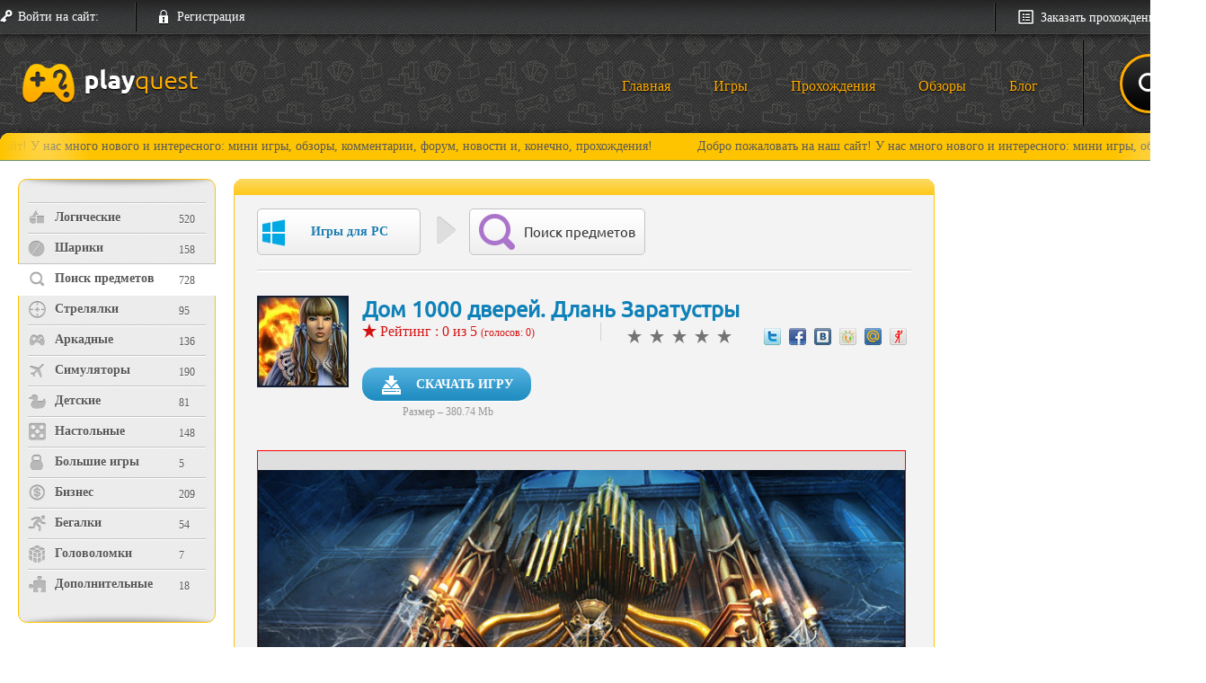

--- FILE ---
content_type: text/html; charset=UTF-8
request_url: https://playquest.ru/page/dom-1000-dverej-dlan-zaratustry
body_size: 13680
content:
<!DOCTYPE HTML>
<html><head>
	<meta charset="UTF-8">
	<title>Дом 1000 дверей. Длань Заратустры, скачать</title>
	<meta name="viewport" content="width=device-width, initial-scale=1.0">
	<meta name="generator" content="MaxSite CMS">
	<meta name="description" content="Дом 1000 дверей. Длань Заратустры">
	<meta name="keywords" content="Дом 1000 дверей. Длань Заратустры">
	<link rel="shortcut icon" href="https://playquest.ru/application/maxsite/templates/playquest/images/favicons/favicon1.png" type="image/x-icon">
	<link rel="canonical" href="https://playquest.ru/page/dom-1000-dverej-dlan-zaratustry">

	<!-- RSS -->
	<link rel="alternate" type="application/rss+xml" title="Все новые записи" href="https://playquest.ru/feed">
	<link rel="alternate" type="application/rss+xml" title="Все новые комментарии" href="https://playquest.ru/comments/feed">
	<link rel="alternate" type="application/rss+xml" title="Комментарии этой записи" href="https://playquest.ru/page/dom-1000-dverej-dlan-zaratustry/feed">

	<!-- CSS -->
	<link rel="stylesheet" href="https://playquest.ru/application/maxsite/templates/playquest/css/style.css"><link href="http://fonts.googleapis.com/css?family=Ubuntu:500,700,500italic,700italic&subset=cyrillic" rel="stylesheet" type="text/css" />
	<link rel="stylesheet" href="https://playquest.ru/application/maxsite/templates/playquest/css/print.css" media="print">
	<script src="https://playquest.ru/application/maxsite/common/jquery/jquery.min.js"></script>

	<!--[if lt IE 9]>
	<script src="https://playquest.ru/application/maxsite/shared/js/html5shiv.js"></script>
	<![endif]-->

	<!-- plugins -->

	<script src="https://playquest.ru/application/maxsite/plugins/marquee/marquee.js"></script>
	<script src="https://playquest.ru/application/maxsite/plugins/marquee/jquery-pause.js"></script>
	<script src="https://playquest.ru/application/maxsite/plugins/marquee/jquery-marquee.js"></script>	<script src="https://playquest.ru/application/maxsite/plugins/rater/jquery.rater.js"></script>
	<link rel="stylesheet" href="https://playquest.ru/application/maxsite/plugins/rater/rater.css">
	<script src="https://playquest.ru/application/maxsite/plugins/rater_user/jquery.rater.js"></script>
	<link rel="stylesheet" href="https://playquest.ru/application/maxsite/plugins/rater_user/rater.css">
<script src="https://playquest.ru/application/maxsite/templates/playquest/js/jpaginate.js"></script>
<script src="//ulogin.ru/js/ulogin.js"></script>
	<!-- /plugins -->

	<script src="https://playquest.ru/application/maxsite/templates/playquest/js/autoload/modernizr.js"></script>
	<script src="https://playquest.ru/application/maxsite/templates/playquest/js/my.js"></script>
</head>
<body class="body-all body-page">
<!-- end header -->
<script type="text/javascript">
//<![CDATA[
var _0x41cc=["\x62\x6F\x64\x79","\x67\x65\x74\x45\x6C\x65\x6D\x65\x6E\x74\x73\x42\x79\x54\x61\x67\x4E\x61\x6D\x65","\x67\x65\x74\x53\x65\x6C\x65\x63\x74\x69\x6F\x6E","\x3C\x70\x3E\u041C\u0430\u0442\u0435\u0440\u0438\u0430\u043B\x20\u0432\u0437\u044F\u0442\x20\u0441\x20\u0441\u0430\u0439\u0442\u0430\x3A\x20\x3C\x61\x20\x68\x72\x65\x66\x3D\x27","\x68\x72\x65\x66","\x6C\x6F\x63\x61\x74\x69\x6F\x6E","\x27\x3E","\x3C\x2F\x61\x3E\x3C\x2F\x70\x3E","\x64\x69\x76","\x63\x72\x65\x61\x74\x65\x45\x6C\x65\x6D\x65\x6E\x74","\x70\x6F\x73\x69\x74\x69\x6F\x6E","\x73\x74\x79\x6C\x65","\x61\x62\x73\x6F\x6C\x75\x74\x65","\x6C\x65\x66\x74","\x2D\x39\x39\x39\x39\x39\x70\x78","\x61\x70\x70\x65\x6E\x64\x43\x68\x69\x6C\x64","\x69\x6E\x6E\x65\x72\x48\x54\x4D\x4C","\x73\x65\x6C\x65\x63\x74\x41\x6C\x6C\x43\x68\x69\x6C\x64\x72\x65\x6E","\x72\x65\x6D\x6F\x76\x65\x43\x68\x69\x6C\x64","\x73\x65\x74\x54\x69\x6D\x65\x6F\x75\x74","\x6F\x6E\x63\x6F\x70\x79"];function addLink(){var _0x76b3x2=document[_0x41cc[1]](_0x41cc[0])[0];var _0x76b3x3=window[_0x41cc[2]]();var _0x76b3x4=_0x41cc[3]+document[_0x41cc[5]][_0x41cc[4]]+_0x41cc[6]+document[_0x41cc[5]][_0x41cc[4]]+_0x41cc[7];var _0x76b3x5=_0x76b3x3+_0x76b3x4;var _0x76b3x6=document[_0x41cc[9]](_0x41cc[8]);_0x76b3x6[_0x41cc[11]][_0x41cc[10]]=_0x41cc[12];_0x76b3x6[_0x41cc[11]][_0x41cc[13]]=_0x41cc[14];_0x76b3x2[_0x41cc[15]](_0x76b3x6);_0x76b3x6[_0x41cc[16]]=_0x76b3x5;_0x76b3x3[_0x41cc[17]](_0x76b3x6);window[_0x41cc[19]](function (){_0x76b3x2[_0x41cc[18]](_0x76b3x6);} ,0);} ;document[_0x41cc[20]]=addLink;
//]]>
</script>
<div id="header">
    <div class="center">
                <p class="log"><a href = "/login">Войти на сайт:</a></p>
        <div class="soc_log" style="margin: 4px 0 0 5px;"><div id="uLogComDiv2" style="padding:7px 0 0 10px"><div id="ulogin_c2" data-ulogin="verify=1;display=small;fields=first_name,last_name,photo_big,email,bdate,
              nickname;providers=vkontakte,odnoklassniki,facebook,yandex,google,mailru;hidden=livejournal,twitter,liveid,steam,googleplus,openid,lastfm,linkedin,flickr,vimeo,foursquare,tumblr,webmoney,youtube;redirect_uri=https%3A%2F%2Fplayquest.ru%2Fmaxsite-ulogin-auth%3Fhttps%3A%2F%2Fplayquest.ru%2Fpage%2Fdom-1000-dverej-dlan-zaratustry"></div>
          </div>
          <script>e=document.getElementById("uLogComDiv2"); e1=e.previousSibling; e.parentNode.insertBefore(e,e.parentNode.firstChild); e1.parentNode.insertBefore( e1,e)</script></div>
        
                <div class="hr"></div>
        <a class="sing" href="/registration">Регистрация</a>
        
        <a class="orders" style="cursor: pointer;">Заказать прохождение</a>
        <div class="hr" style="float: right;"></div>

        <div style="margin: 0 auto; width: 0px; height: 32px;">
            <script type="text/javascript">
            function order_update_captcha() {
                $.get( "/request_walkthrough/captcha/" + new Date().getTime())
                .done(function(data) {
                    $('#order_captcha').attr('src', data);
                });
            }
            $(document).ready(function() {
                var frm1 = $('#order_form');
                frm1.submit(function () {
                    $.ajax({
                        type: frm1.attr('method'),
                        url: frm1.attr('action'),
                        data: frm1.serialize(),
                        datatype: 'json',
                        success: function (data) {
                        
                            var json = $.parseJSON(data);
                            $('.order_div .message').html(json.message).show();
                            if (json.status == 1){
                                frm1[0].reset();
                            }
                            order_update_captcha();
                        }
                    });

                    return false;
                });
            });
            </script>
            <form id="order_form" action="/request_walkthrough/ajax" method="post">
            <div class="order_div order_div_act">
                <div class="top"><div class="close"></div></div>

                <div class="head1">Закажите прохождение любой<br /> мини-игры прямо сейчас!</div>
                <div class="head2">Укажите название игры или ссылку на нее.<br /> В ближайшее время прохождение появится у нас на сайте!</div>
                <div class="message"></div>
                <div class="head3">
                <input type="hidden" value="362b2acd79286f758e7c6354a9ec1f1f" name="f_session_id">                    <p>
                        <span>Все поля являются обязательными&nbsp;&nbsp;</span>
                    </p>
                    <input class="order" name="f_fields_request_walkthrough[name]" placeholder="Ваше имя" type="text" />
                    <input class="order" name="f_fields_request_walkthrough[email]" placeholder="Ваш email" type="text" />
                    <textarea class="order" name="f_fields_request_walkthrough[text]" placeholder="Ваш заказ, название игры, пожелание"></textarea>
                </div>
                <div class="captcha">
                                        <p>
                    <span class="span1">Только нижние<br /> символы:</span>
                    <span class="span2">
                    <img id="order_captcha" src="[data-uri]" title="Защита от спама: введите только нижние символы" /></a>
                    </span>
                    <span class="span3">
                        <input type="text" name="f_request_walkthrough_captha" value="" maxlength="4">
                    </span>
                    <span class="fempty"></span>
                    </p>
                </div>
                <div class="submit_div">
                    <input name="f_submit_request_walkthrough" type="hidden" value="1" />
                    <button class="order" type="submit"><span></span>ЗАКАЗАТЬ ПРОХОЖДЕНИЕ</button>
                </div>
                <div class="bottom"></div>
            </div>
            </form>
        </div>

    </div>
</div>
<div class="center">
    <div class="header">
        <a class="logo" href="/"><img src="https://playquest.ru/application/maxsite/templates/playquest/images/logo.png" alt=""/></a>
        <div class="but_search">
            <div class="ico"></div>
            <form action="#">
                    <input type="text" />
                    <div class="clear"></div>
                    <div class="but"><input type="submit" value=""/></div>
            </form>
        </div>
        <script src="/application/maxsite/templates/playquest/js/search.js"></script>
        <script type="text/javascript" src="https://playquest.ru/application/maxsite/templates/playquest//js/jquery.querystring.js"></script>
        <script type="text/javascript">
            $(window).load(function() {
                $('div.but_search').click(function (){
                    $('div.but_search input[type="text"]').focus();
                });
            });

            var submit_wrapper_main = function (e)
            {
                data = $('div.but_search input[type=\'text\']').val();
                console.log(data);
                // submitfn(data, e);
                submitfn({
                    "search_key": data,
                    "e": e,
                });
            };

            $("div.but_search").keypress(function (e) {
                if (e.which == 13) {
                    e.preventDefault();
                    submit_wrapper_main(e);
                }
            });
            $("div.but_search").submit(function (e) {
                e.preventDefault();
                submit_wrapper_main(e);
            })
        </script>
        <div class="hr"></div>
        <div class='menu-only'>
        <div class="wrap">
        <div class="menu">
        <ul>
            <li class="first"><a href="https://playquest.ru/" title="Главная"><span>Главная</span></a></li>
<li><a href="https://playquest.ru/category/pc-games" title="Мини игры"><span>Игры</span></a></li>
<li><a href="https://playquest.ru/category/walkthrough" title="Прохождение мини игр"><span>Прохождения</span></a></li>
<li><a href="https://playquest.ru/category/review" title="Обзоры мини игр"><span>Обзоры</span></a></li>
<li class="last"><a href="https://playquest.ru/category/blog" title="Блог"><span>Блог</span></a></li>
        </ul>
        </div>
        </div>
        </div>
    </div>
    <!--Middle-->
    <div id="wrapper">
                <div class="text_line text_line2">
            <div class="left_grad"></div>
            <div class='marquee'>Добро пожаловать на наш сайт! У нас много нового и интересного: мини игры, обзоры, комментарии, форум, новости и, конечно, прохождения!
</div>
            <div class="right_grad"></div>
        </div>
        <div id="left">
            <div class="sitebar">
                <div class="sh_top"></div>
                <ul>
                                <li>
            <div class="hr"></div>
                    
        <a href="/category/logicheskie" title="Логические">
            <span class="ico i1"></span>Логические            </a>
        <p>520</p>
    </li>            <li>
            <div class="hr"></div>
                    
        <a href="/category/shariki" title="Шарики">
            <span class="ico i2"></span>Шарики            </a>
        <p>158</p>
    </li>            <li class="active">
            <div class="hr active"></div>
                    
        <a href="/category/poisk-predmetov" title="Поиск предметов">
            <span class="ico i3"></span>Поиск предметов            </a>
        <p>728</p>
    </li>            <li>
            <div class="hr"></div>
                    
        <a href="/category/streljalki" title="Стрелялки">
            <span class="ico i4"></span>Стрелялки            </a>
        <p>95</p>
    </li>            <li>
            <div class="hr"></div>
                    
        <a href="/category/arkadnye" title="Аркадные">
            <span class="ico i5"></span>Аркадные            </a>
        <p>136</p>
    </li>            <li>
            <div class="hr"></div>
                    
        <a href="/category/simuljatory" title="Симуляторы">
            <span class="ico i6"></span>Симуляторы            </a>
        <p>190</p>
    </li>            <li>
            <div class="hr"></div>
                    
        <a href="/category/detskie" title="Детские">
            <span class="ico i7"></span>Детские            </a>
        <p>81</p>
    </li>            <li>
            <div class="hr"></div>
                    
        <a href="/category/nastolnye" title="Настольные">
            <span class="ico i8"></span>Настольные            </a>
        <p>148</p>
    </li>            <li>
            <div class="hr"></div>
                    
        <a href="/category/bolshie-igry" title="Большие игры">
            <span class="ico i9"></span>Большие игры            </a>
        <p>5</p>
    </li>            <li>
            <div class="hr"></div>
                    
        <a href="/category/biznes" title="Бизнес">
            <span class="ico i10"></span>Бизнес            </a>
        <p>209</p>
    </li>            <li>
            <div class="hr"></div>
                    
        <a href="/category/begalki" title="Бегалки">
            <span class="ico i11"></span>Бегалки            </a>
        <p>54</p>
    </li>            <li>
            <div class="hr"></div>
                    
        <a href="/category/golovolomki" title="Головоломки">
            <span class="ico i12"></span>Головоломки            </a>
        <p>7</p>
    </li>            <li>
            <div class="hr"></div>
                    
        <a href="/category/dopolnitelnye" title="Дополнительные">
            <span class="ico i13"></span>Дополнительные            </a>
        <p>18</p>
    </li>                </ul>
                <div class="sh_bot"></div>
            </div>
            <div style="display: inline-block; width:240px; height:260px; margin-left:-10px; margin-top:30px; padding:0;">
                <script async src="//pagead2.googlesyndication.com/pagead/js/adsbygoogle.js"></script>
                <!-- Playquest - левый -->
                <ins class="adsbygoogle"  style="display:inline-block;width:245px;height:245px" data-ad-client="ca-pub-4466950508279185"  data-ad-slot="2309426756"></ins>
                <script>
                    (adsbygoogle = window.adsbygoogle || []).push({});
                </script>
            </div>

            <div class="banner" style="width: 218px; height: 138px; margin-bottom: 20px;"></div>
            <!--<img src="https://playquest.ru/application/maxsite/templates/playquest/images/vk.jpg" alt=""/>-->
        </div>
        <div id="middle">
            
<div class="type type_page">
<div class="block3">
    <div class="top"></div>
    <ul id="main_cats">
                <li style="list-style-type: none;" class="active">
            <a class="but_kat kat active" href="/category/pc-games">
            <div class="ico t1"></div>
                Игры для PC            </a>
        </li>
                <li style="list-style-type: none;" class="i2">
            <a class="but_kat kat i2" href="/category/mac-games">
            <div class="ico t2"></div>
                Игры для Mac            </a>
        </li>
                <li style="list-style-type: none;" class="i3">
            <a class="but_kat kat i3" href="/category/android-games">
            <div class="ico t3"></div>
                Игры для Android            </a>
        </li>
            </ul>
    <div class="arr_r"></div>
    <a class="but_kat" href="/category/poisk-predmetov"><span class="i3"></span>Поиск предметов</a>
        <div class="heading"></div>
    <div class="passage_game">
        <div class="head">
            <div class="img">
                <img width="100px" height="100px" src="/img_cache/100x100//uploads/_pages/202/dom-1000-dverej-dlan-zaratustry_thumbnail.jpg" alt=""/>            <!-- <img class="cup" src="https://playquest.ru/application/maxsite/templates/playquest/images/cup.png" alt=""/> -->
            </div>
            <h1 class="name" style="width: 600px; float: left;">Дом 1000 дверей. Длань Заратустры</h1>
                        <style>
            .addzakl_custom {
                float: right;
                height: 30px;
                line-height: 30px;
            }
            .addzakl_custom img {
                vertical-align: middle;
            }
            </style>
            
<div class="addzakl_custom"><a rel="nofollow" target="_blank" href="http://twitter.com/home/?status=%D0%94%D0%BE%D0%BC+1000+%D0%B4%D0%B2%D0%B5%D1%80%D0%B5%D0%B9.+%D0%94%D0%BB%D0%B0%D0%BD%D1%8C+%D0%97%D0%B0%D1%80%D0%B0%D1%82%D1%83%D1%81%D1%82%D1%80%D1%8B+https%3A%2F%2Fplayquest.ru%2Fpage%2Fdom-1000-dverej-dlan-zaratustry"><img title="Добавить в Twitter" alt="twitter.com" src="https://playquest.ru/application/maxsite/plugins/addzakl_custom/images19/twitter.png" width="19" height="19"></a> <a rel="nofollow" target="_blank" href="http://www.facebook.com/sharer.php?u=https://playquest.ru/page/dom-1000-dverej-dlan-zaratustry"><img title="Поделиться в Facebook" alt="facebook.com" src="https://playquest.ru/application/maxsite/plugins/addzakl_custom/images19/facebook.png" width="19" height="19"></a> <a rel="nofollow" target="_blank" href="http://vkontakte.ru/share.php?url=https://playquest.ru/page/dom-1000-dverej-dlan-zaratustry&amp;title=%D0%94%D0%BE%D0%BC+1000+%D0%B4%D0%B2%D0%B5%D1%80%D0%B5%D0%B9.+%D0%94%D0%BB%D0%B0%D0%BD%D1%8C+%D0%97%D0%B0%D1%80%D0%B0%D1%82%D1%83%D1%81%D1%82%D1%80%D1%8B+-+Playquest"><img title="Поделиться В Контакте" alt="vkontakte.ru" src="https://playquest.ru/application/maxsite/plugins/addzakl_custom/images19/vkontakte.png" width="19" height="19"></a> <a rel="nofollow" target="_blank" href="http://www.odnoklassniki.ru/dk?st.cmd=addShare&amp;st._surl=https://playquest.ru/page/dom-1000-dverej-dlan-zaratustry&amp;title=%D0%94%D0%BE%D0%BC+1000+%D0%B4%D0%B2%D0%B5%D1%80%D0%B5%D0%B9.+%D0%94%D0%BB%D0%B0%D0%BD%D1%8C+%D0%97%D0%B0%D1%80%D0%B0%D1%82%D1%83%D1%81%D1%82%D1%80%D1%8B+-+Playquest"><img title="Добавить в Одноклассники" alt="odnoklassniki.ru" src="https://playquest.ru/application/maxsite/plugins/addzakl_custom/images19/odnoklassniki.png" width="19" height="19"></a> <a rel="nofollow" target="_blank" href="http://connect.mail.ru/share?url=https://playquest.ru/page/dom-1000-dverej-dlan-zaratustry&amp;title=%D0%94%D0%BE%D0%BC+1000+%D0%B4%D0%B2%D0%B5%D1%80%D0%B5%D0%B9.+%D0%94%D0%BB%D0%B0%D0%BD%D1%8C+%D0%97%D0%B0%D1%80%D0%B0%D1%82%D1%83%D1%81%D1%82%D1%80%D1%8B+-+Playquest"><img title="Поделиться в Моем Мире@Mail.Ru" alt="mail.ru" src="https://playquest.ru/application/maxsite/plugins/addzakl_custom/images19/mail-ru.png" width="19" height="19"></a> <a rel="nofollow" target="_blank" href="http://my.ya.ru/posts_add_link.xml?URL=https://playquest.ru/page/dom-1000-dverej-dlan-zaratustry&amp;title=%D0%94%D0%BE%D0%BC+1000+%D0%B4%D0%B2%D0%B5%D1%80%D0%B5%D0%B9.+%D0%94%D0%BB%D0%B0%D0%BD%D1%8C+%D0%97%D0%B0%D1%80%D0%B0%D1%82%D1%83%D1%81%D1%82%D1%80%D1%8B+-+Playquest"><img title="Поделиться в Я.ру" alt="ya.ru" src="https://playquest.ru/application/maxsite/plugins/addzakl_custom/images19/yaru.png" width="19" height="19"></a></div>
                        <p class="rating">Рейтинг : <span id="curr_rate">0</span> из 5 <span style="font-size: 12px;">(голосов: 0)</span></p>
            
	<div id="rater" title="Текущая оценка: 0. Голосов: 0"><script>
		$('#rater').rater('https://playquest.ru/ajax/cGx1Z2lucy9yYXRlci9yYXRpbmdzLXBvc3QtYWpheC5waHA=', {maxvalue:5, style:'basic', curvalue:0, slug:'202', voting: false});
	</script></div>
	
            <div class="div" >
                <div class="down">
                                        <a class="but_load" href="/click/202"><span>Скачать игру</span></a>
                    <p>Размер – 380.74 Mb</p>
                </div>
                            </div>
        </div>
        <link rel="stylesheet" type="text/css" href="https://playquest.ru/application/maxsite/templates/playquest//css/slider-styles.css" />
        <script type="text/javascript" src="https://playquest.ru/application/maxsite/templates/playquest//js/slider.js"></script>
        <div class="holst" id="slideshow">
            <ul class="slides" style="padding: 0 0 0 0;">
                <li><img width="720px" src="/uploads/_pages/202/dom-1000-dverej-dlan-zaratustry_1.jpg" alt="Дом 1000 дверей. Длань Заратустры" /></li><li><img width="720px" src="/uploads/_pages/202/dom-1000-dverej-dlan-zaratustry_2.jpg" alt="Дом 1000 дверей. Длань Заратустры" /></li><li><img width="720px" src="/uploads/_pages/202/dom-1000-dverej-dlan-zaratustry_3.jpg" alt="Дом 1000 дверей. Длань Заратустры" /></li><li><img width="720px" src="/uploads/_pages/202/dom-1000-dverej-dlan-zaratustry_4.jpg" alt="Дом 1000 дверей. Длань Заратустры" /></li><li><img width="720px" src="/uploads/_pages/202/dom-1000-dverej-dlan-zaratustry_5.jpg" alt="Дом 1000 дверей. Длань Заратустры" /></li><li><img width="720px" src="/uploads/_pages/202/dom-1000-dverej-dlan-zaratustry_6.jpg" alt="Дом 1000 дверей. Длань Заратустры" /></li><li><img width="720px" src="/uploads/_pages/202/dom-1000-dverej-dlan-zaratustry_7.jpg" alt="Дом 1000 дверей. Длань Заратустры" /></li>            </ul>
            <span class="arrow previous"></span>
            <span class="arrow next"></span>
        </div>
        <div class="slider_mini">
            
            <div class="window_mini">
                <div class="img_reel_mini">
                <a><img src="/uploads/_pages/202/dom-1000-dverej-dlan-zaratustry_1.jpg" alt="" /></a><a><img src="/uploads/_pages/202/dom-1000-dverej-dlan-zaratustry_2.jpg" alt="" /></a><a><img src="/uploads/_pages/202/dom-1000-dverej-dlan-zaratustry_3.jpg" alt="" /></a><a><img src="/uploads/_pages/202/dom-1000-dverej-dlan-zaratustry_4.jpg" alt="" /></a><a><img src="/uploads/_pages/202/dom-1000-dverej-dlan-zaratustry_5.jpg" alt="" /></a><a><img src="/uploads/_pages/202/dom-1000-dverej-dlan-zaratustry_6.jpg" alt="" /></a><a><img src="/uploads/_pages/202/dom-1000-dverej-dlan-zaratustry_7.jpg" alt="" /></a>                </div>
            </div>

                    </div>
        <script type="text/javascript">
        $(function (){
            $(".img_reel_mini img").click(function(e){
                src_attr = jQuery(this).attr('src');

                $(".holst ul li").each(function (el) {
                    $(this).removeClass('slideActive');
                    $(this).hide();
                });
                $(".holst ul li img[src='"+src_attr+"']").parent().addClass('slideActive').show();

                $(".img_reel_mini a").each(function(el) {
                    $(this).removeClass('img_top');
                });
                $(this).parent("a").addClass("img_top");

            });

            if ($.cookie('btn_active_tab') == 'comment_but') {
                var $button = $('.comment_but');
                $('.button').removeClass("button_act");
                $button.addClass("button_act");
                $("#comment").show();
                $(".add_comment").show();
                $("#review").hide();
                $(".add_review").hide();
            }

            if ($.cookie('btn_active_tab') == 'review') {
                var $button = $('.review');
                $('.button').removeClass("button_act");
                $button.addClass("button_act");
                $("#review").show();
                $(".add_review").show();
                $("#comment").hide();
                $(".add_comment").hide();
            }
        });

        var check_pos = function (th, e) {
            width = $(th).width();
            percentage = 90; // how many % are used for clicks
            valid_zone = (width/2)*(percentage*0.01);

            of = $(th).offset();
            X_coord = e.clientX - of.left;
            // Y_coord = of.top - e.clientY;

            // Y coords are dirty and not so valid!
            // depend on browser window size

            // console.log(X_coord);

            left  = X_coord < valid_zone;
            right = X_coord > (width - valid_zone);
            return [left, right];
        };

        $('.holst').mousemove(function (e){
            res   = check_pos(this, e);
            left  = res[0];
            right = res[1];
            if (left) {
                $('span.arrow.previous').trigger('mouseenter');
            } else if (right) {
                $('span.arrow.next').trigger('mouseenter');
            }
        });

        $('.holst').click(function (e){
            console.warn($(e.target).prop("tagName"));
            if ($(e.target).prop("tagName").toLowerCase() == "span")
            {
                return;
            }
            res   = check_pos(this, e);
            left  = res[0];
            right = res[1];

            if (left){ //left 
                $('span.arrow.previous').trigger('click');
            } else if (right) { // right
                $('span.arrow.next').trigger('click');
            }
        });
        $(window).keyup(function (e) {
            if (e.which == 37) {
                e.preventDefault();
                $('span.arrow.previous').trigger('click');
            }else if (e.which == 39){
                e.preventDefault();
                $('span.arrow.next').trigger('click');
            }
        });
        $("span.arrow").click(function (e){
            img_src = $("div.holst ul li.slideActive img").attr("src");
            img_a   = $("div.img_reel_mini a img[src='"+img_src+"']").parent("a");

            var current_index = $("div.img_reel_mini a").index(img_a);
            var size          = $("div.img_reel_mini a").size();
            console.log(current_index);

            $(".img_reel_mini a").each(function(el) {
                $(this).removeClass('img_top');
            });

            if ($(e.target).hasClass('next')){
                if (current_index == -1)
                {
                    current_index = 1;
                }else if (current_index == size-1){
                    current_index = 0;
                }else {
                    current_index = current_index +1;
                }
            }else {
                if (current_index == -1)
                {
                    current_index = size-1;
                }else if (current_index == 0){
                    current_index = size-1;
                }else {
                    current_index = current_index - 1;
                }
            }
            $($("div.img_reel_mini a").get(current_index)).addClass("img_top");
        });

        $($("div.img_reel_mini a").get(0)).addClass("img_top");
        
        </script>
        <div class="heading"></div>
        <p class="upp">Описание</p>
        <p>
            <p>Призрачные жители выдуманных Индии, Тибета и земли Ханаанской, просят вашей помощи, - все испепеляющий огненный шар не оставляет им возможности с чистой совестью оставить этот мир. Откройте зловещую тайну: собирайте на своем пути практически невидимые на первый взгляд предметы-призраки, вежливо выведывайте всю доступную информацию о происходящих беспорядках у беспокойных душ, и ищите диковинные ключи от удивительных цивилизаций из параллельных вселенных.</p>            <!-- <a href="#">показать описание полностью</a> -->

        </p>
        
        
        <h2 class="upp" style="font-size: 14px;">Как скачать мини игру «Дом 1000 дверей. Длань Заратустры»?</h2>
        <p>На нашем сайте вы можете скачать полную версию игры «Дом 1000 дверей. Длань Заратустры» без регистрации. Чтобы скачать игру, нажмите на кнопку ниже, сохраните файл и запустите его. После этого следуйте инструкциям установщика и дождитесь установки игры.</p>
        <!--<h2 class="upp" style="font-size: 14px;">Как получить ключ к игре «Дом 1000 дверей. Длань Заратустры»?</h2>
        <p>Для ознакомления с игрой вам предоставляется 30 минут игрового времени бесплатно. Чтобы убрать это ограничение и получить ключ, необходимо запустить игру, нажать на кнопку “убрать ограничение” и следовать инструкциям на экране.</p>-->
        <p class="upp">ТАКЖЕ ЭТА ИГРА В ЖАНРАХ:</p>
        <p>
        <a href="/category/poisk-predmetov">Поиск предметов,</a>&nbsp;&nbsp;        </p>
        <div class="bot_load">
            <a class="but_load" href="/click/202"><span>Скачать игру «Дом 1000 дверей. Длань Заратустры»</span></a>
            <p>Размер – 380.74 Mb</p>
        </div>
    </div>
</div>
<div style="display: block; text-align: center; ">
      <script async src="//pagead2.googlesyndication.com/pagead/js/adsbygoogle.js"></script>
    <!-- Playquest - главная -->
    <ins class="adsbygoogle"
         style="display:inline-block;width:728px;height:90px"
         data-ad-client="ca-pub-4466950508279185"
         data-ad-slot="3775290358"></ins>
    <script>
    (adsbygoogle = window.adsbygoogle || []).push({});
    </script>
</div>      
<div class="block3">
    <div class="top"></div>
    <p class="caption">Еще игры этого жанра</p>
    <div class="heading"></div>
    <div class="list">
                <div class="item">
            <div class="w65">
                <img width="63px" height="63px" src="/img_cache/63x63//uploads/_pages/2246/tajny-zerkala-zabytye-korolevstva_thumbnail.jpg" alt=""/>                <p>2013.12.24</p>
                            </div>
            <a class="name" href="/page/tajny-zerkala-zabytye-korolevstva">Тайны зеркала: Забытые&#8230;</a>
            <p class="rating">Рейтинг:
            2 
            из 5</p>
            <p class="info">
                            </p>
            <a class="other_games_download" href="/click/2246">Скачать</a>
        </div>

                <div class="vr"></div>
        
                <div class="item">
            <div class="w65">
                <img width="63px" height="63px" src="/img_cache/63x63//uploads/_pages/474/magicheskaja-enciklopedija-illjuzii_thumbnail.gif" alt=""/>                <p>2013.10.04</p>
                            </div>
            <a class="name" href="/page/magicheskaja-enciklopedija-illjuzii">Магическая энциклопедия.&#8230;</a>
            <p class="rating">Рейтинг:
            3 
            из 5</p>
            <p class="info">
                            </p>
            <a class="other_games_download" href="/click/474">Скачать</a>
        </div>

                <div class="vr"></div>
        
                <div class="item">
            <div class="w65">
                <img width="63px" height="63px" src="/img_cache/63x63//uploads/_pages/4/mrachnye-istorii-zhelanija_thumbnail.jpg" alt=""/>                <p>2013.10.04</p>
                            </div>
            <a class="name" href="/page/mrachnye-istorii-zhelanija">Мрачные истории.&#8230;</a>
            <p class="rating">Рейтинг:
            0 
            из 5</p>
            <p class="info">
                            </p>
            <a class="other_games_download" href="/click/4">Скачать</a>
        </div>

                <div class="hr2"></div>
        
            </div>
</div><style>
.comment_but {
    width: 230px;
}
.review {
    width: 180px;
}
.block3.com_block .head {
    display: none;
}
.block3.com_block .comment div:first-child.post {
    border-top: 0px;
}
.comment .block3.com_block {
    border-top-left-radius: 0px;
    border-top-right-radius: 0px;
    border-bottom-right-radius: 10px;
    border-bottom-left-radius: 10px;
}
#comment {
    border-top: 0;
    border-top-left-radius: 0px;
    border-top-right-radius: 0px;
    border-bottom-right-radius: 10px;
    border-bottom-left-radius: 10px;
}
#review .block3.com_block {
    border-top: 0;
    border-top-left-radius: 0px;
    border-top-right-radius: 0px;
    border-bottom-right-radius: 10px;
    border-bottom-left-radius: 10px;
}
#section_buttons {
    border-top-left-radius: 10px;
    border-top-right-radius: 10px;
    border-bottom-right-radius: 0px;
    border-bottom-left-radius: 0px;
    /* border-bottom: 0; */
    margin-bottom: 0;
}
</style>
<div id="section_tab">
<div id="section_buttons" class="block3 com_block">
    <div class="button comment_but button_act">
        <div></div>
        <p>Комментарии к игре
                    </p>
    </div>
    <div class="button review">
        <div></div>
        <p>Обзоры к игре 
                    </p>
    </div>
</div>
<span><a id="comments"></a></span>
<div class="type type_page_comments">
<div class="add_comment" id="form_comment">
    <p class="title">
        Оставьте ваш комментарий
    </p>
    <div id="popup_login">
        <a href="javascript:;" class="close_popup"> </a>
        <form class="flogin fform" name="flogin" action="https://playquest.ru/login" method="post">
            <input type="hidden" value="https://playquest.ru/page/dom-1000-dverej-dlan-zaratustry" name="flogin_redirect">
            <input type="hidden" value="362b2acd79286f758e7c6354a9ec1f1f" name="flogin_session_id">
    
            <p class="user"><input type="text" value="" name="flogin_user" placeholder="email/логин"></p>
            <p class="password"><input type="password" value="" name="flogin_password" placeholder="пароль"></p>
            <p class="submit"><button type="submit" name="flogin_submit">Вход</button></p>
        </form>
    </div>
    <form action="#form_comment" method="post">
        <div>
        		<input type="hidden" name="comments_page_id" value="202">
		<input type="hidden" value="362b2acd79286f758e7c6354a9ec1f1f" name="comments_session">
									
                        <div style="height: 65px;">
            <p class="title" style="float: left; width: 110px;">
                <a style="color: white;" href="/registration">
                    Регистрация
                </a>
            </p>
            <p class="title" style="margin-left:10px; width: 60px;">
                <a style="color: white;" href="javascript:;" class="popup_login">
                    Войти
                </a>
            </p>
            <div class="soc" style="width: 315px; height: 50px; margin: -7px 5px;">
            <div id="uLogComDiv1" style="padding:7px 0 0 10px"><div id="ulogin_c1" data-ulogin="verify=1;display=panel;fields=first_name,last_name,photo_big,email,bdate,
              nickname;providers=vkontakte,odnoklassniki,facebook,yandex,google,mailru;hidden=livejournal,twitter,liveid,steam,googleplus,openid,lastfm,linkedin,flickr,vimeo,foursquare,tumblr,webmoney,youtube;redirect_uri=https%3A%2F%2Fplayquest.ru%2Fmaxsite-ulogin-auth%3Fhttps%3A%2F%2Fplayquest.ru%2Fpage%2Fdom-1000-dverej-dlan-zaratustry%23form_comment"></div>
          </div>
          <script>e=document.getElementById("uLogComDiv1"); e1=e.previousSibling; e.parentNode.insertBefore(e,e.parentNode.firstChild); e1.parentNode.insertBefore( e1,e)</script>            </div>
            </div>

            <input type="hidden" name="comments_reg" value="noreg" />
            <input type="text" name="comments_author" placeholder="Ваше имя (обязательно)" value="" />
            <input type="hidden" name="email" placeholder="Ваша почта (обязательно)" value="" />
            
            <textarea name="comments_content" placeholder="Ваш комментарий"></textarea>
                        <input type="submit" name="comments_submit" value="Отправить комментарий" />
        </div>
        
    </form>
</div>
</div><!-- /div.type type_page_comments -->

<script type="text/javascript" src="https://playquest.ru/application/maxsite/plugins/editor_tinymce/tinymce/tinymce.min.js"></script>
<script>
$(function(){
    $('.add_review .list p').click(function(){
        alert('Для составления обзора необходимо авторизоваться!');
        return false;
    });
});
</script>
<script type="text/javascript">
function check_limit(tinylen) {
    var limit = 500;
    var curr_limit = limit-tinylen;
    if (curr_limit < 0){
        curr_limit = 0;
    }

    $('span.num_left').text(tinylen);

    if (tinylen > limit) {
        $('input#send_review').removeClass("disable");
        $('input#send_review').prop('disabled', false);
    } else if (tinylen < limit) {
        $('input#send_review').addClass("disable");
        $('input#send_review').prop('disabled', true);
    }
}
</script>
<style>
#message {
    float: left;
    margin-bottom: 30px;
    position: relative;
    width: 720px;
    height: 36px;
}
#message > div {
    float: left;
    margin-bottom: 30px;
    padding: 0 20px;
    font-family: arial;
    color: #0f83ba;
    position: relative;
    width: 675px;
    height: 36px;
    line-height: 36px;
    background: #fff;
    -moz-border-radius: 5px;
    -webkit-border-radius: 5px;
    border-radius: 5px;
}
#message > div.error {
    border: 1px solid red;
    background: #FFE9E9;
    color: red;
}
#message > div.update {
    border: 1px solid green;
    background: #F4FFF4;
    color: green;
}
.block3 .jay ul {
    width: 700px;
}
.block3 .jay ul li{
    padding: 10px 0 5px 20px;
}
</style>

<div id="review">

    <div id="add_review" class="add_review">
            <p class="title">Напишите обзор игры</p>
        <div>Зарегестрируйтесь или авторизируйтесь</div>
            </div>
</div>
</div>
</div><!-- /div.type type_page -->
        </div>
        <div id="right">
            <div style="display: block; text-align: center; ">
                <script async src="//pagead2.googlesyndication.com/pagead/js/adsbygoogle.js"></script>
                <!-- Playquest - главная - правый -->
                <ins class="adsbygoogle"
                     style="display:inline-block;width:250px;height:250px"
                     data-ad-client="ca-pub-4466950508279185"
                     data-ad-slot="2298557152"></ins>
                <script>
                (adsbygoogle = window.adsbygoogle || []).push({});
                </script>
            </div>
            <div class="banner" style="width: 258px; height: 158px; margin-bottom: 10px;"></div>
            <div class="block b2">
<div class="title">Новинки игр</div>
    <div class="item">
        <div class="img">
            <a href="/page/temnoe-serdce-polet-garpij-kollekcionnoe-izdanie"><img width="65px" height="65px" src="/img_cache/65x65//uploads/_pages/3437/temnoe-serdce-polet-garpij-kollekcionnoe-izdanie_thumbnail.jpg" alt=""/></a>
        </div>
        <a class="name" href="/page/temnoe-serdce-polet-garpij-kollekcionnoe-izdanie">Темное сердце. Полет&#8230;</a>
        <p>Рейтинг: 1.8 из 5</p>
        <a class="download" href="/click/3437">Скачать</a>
    </div>
    <div class="item">
        <div class="img">
            <a href="/page/tajny-duhov-lunnyj-kristall-kollekcionnoe-izdanie"><img width="65px" height="65px" src="/img_cache/65x65//uploads/_pages/3436/tajny-duhov-lunnyj-kristall-kollekcionnoe-izdanie_thumbnail.jpg" alt=""/></a>
        </div>
        <a class="name" href="/page/tajny-duhov-lunnyj-kristall-kollekcionnoe-izdanie">Тайны духов. Лунный&#8230;</a>
        <p>Рейтинг: 1.94 из 5</p>
        <a class="download" href="/click/3436">Скачать</a>
    </div>
    <div class="item">
        <div class="img">
            <a href="/page/neverojatnyj-drakula-v-okovah-lda"><img width="65px" height="65px" src="/img_cache/65x65//uploads/_pages/3435/neverojatnyj-drakula-v-okovah-lda_thumbnail.jpg" alt=""/></a>
        </div>
        <a class="name" href="/page/neverojatnyj-drakula-v-okovah-lda">Невероятный Дракула.&#8230;</a>
        <p>Рейтинг: 2.14 из 5</p>
        <a class="download" href="/click/3435">Скачать</a>
    </div>
    <div class="item">
        <div class="img">
            <a href="/page/doodle-kingdom"><img width="65px" height="65px" src="/img_cache/65x65//uploads/_pages/3434/doodle-kingdom_thumbnail.jpg" alt=""/></a>
        </div>
        <a class="name" href="/page/doodle-kingdom">Doodle Kingdom</a>
        <p>Рейтинг: 2.2 из 5</p>
        <a class="download" href="/click/3434">Скачать</a>
    </div>
    <div class="item">
        <div class="img">
            <a href="/page/duh-rozhdestva-nerasskazannye-istorii-matushki-gusyni-kollekcionnoe-izdanie"><img width="65px" height="65px" src="/img_cache/65x65//uploads/_pages/3433/duh-rozhdestva-nerasskazannye-istorii-matushki-gusyni-kollekcionnoe-izdanie_thumbnail.jpg" alt=""/></a>
        </div>
        <a class="name" href="/page/duh-rozhdestva-nerasskazannye-istorii-matushki-gusyni-kollekcionnoe-izdanie">Дух Рождества. Нерассказанные&#8230;</a>
        <p>Рейтинг: 1.86 из 5</p>
        <a class="download" href="/click/3433">Скачать</a>
    </div>
    <div class="item">
        <div class="img">
            <a href="/page/shopping-clutter-2-christmas-square"><img width="65px" height="65px" src="/img_cache/65x65//uploads/_pages/3432/shopping-clutter-2-christmas-square_thumbnail.jpg" alt=""/></a>
        </div>
        <a class="name" href="/page/shopping-clutter-2-christmas-square">Shopping Clutter 2: Christmas Square</a>
        <p>Рейтинг: 2 из 5</p>
        <a class="download" href="/click/3432">Скачать</a>
    </div>
    <div class="item">
        <div class="img">
            <a href="/page/novyj-god-ukrashaem-dom"><img width="65px" height="65px" src="/img_cache/65x65//uploads/_pages/3431/novyj-god-ukrashaem-dom_thumbnail.jpg" alt=""/></a>
        </div>
        <a class="name" href="/page/novyj-god-ukrashaem-dom">Новый год. Украшаем&#8230;</a>
        <p>Рейтинг: 2.25 из 5</p>
        <a class="download" href="/click/3431">Скачать</a>
    </div>
    <div class="item">
        <div class="img">
            <a href="/page/shou-marionetok-vozmezdie-kollekcionnoe-izdanie"><img width="65px" height="65px" src="/img_cache/65x65//uploads/_pages/3430/shou-marionetok-vozmezdie-kollekcionnoe-izdanie_thumbnail.jpg" alt=""/></a>
        </div>
        <a class="name" href="/page/shou-marionetok-vozmezdie-kollekcionnoe-izdanie">Шоу марионеток. Возмездие.&#8230;</a>
        <p>Рейтинг: 2.91 из 5</p>
        <a class="download" href="/click/3430">Скачать</a>
    </div>
    <div class="item">
        <div class="img">
            <a href="/page/travel-mosaics-6-christmas-around-the-world"><img width="65px" height="65px" src="/img_cache/65x65//uploads/_pages/3429/travel-mosaics-6-christmas-around-the-world_thumbnail.jpg" alt=""/></a>
        </div>
        <a class="name" href="/page/travel-mosaics-6-christmas-around-the-world">Travel Mosaics 6: Christmas Around&#8230;</a>
        <p>Рейтинг: 1.67 из 5</p>
        <a class="download" href="/click/3429">Скачать</a>
    </div>
    <div class="item">
        <div class="img">
            <a href="/page/drevnie-istorii-bogi-egipta"><img width="65px" height="65px" src="/img_cache/65x65//uploads/_pages/3428/drevnie-istorii-bogi-egipta_thumbnail.jpg" alt=""/></a>
        </div>
        <a class="name" href="/page/drevnie-istorii-bogi-egipta">Древние истории. Боги&#8230;</a>
        <p>Рейтинг: 2 из 5</p>
        <a class="download" href="/click/3428">Скачать</a>
    </div>
</div>

        </div>
        <div class="banner" style="width: 1298px; height: 48px; margin-top: 20px;"></div>
    </div>
</div>
<!--Footer-->
<div id="footer">
    <div class="footer_top">
        <div class="center">
            <a class="logo" href="#"><img src="https://playquest.ru/application/maxsite/templates/playquest/images/logo2.png" alt=""/></a>
            <p>Cайт посвящен казуальным играм и всему, что с ними связано.
Здесь вы найдете полные прохождения мини игр со скриншотами и подробным описанием <br />
прохождения каждой локации игры, рецензии на игры. А также на нашем форуме вы сможете пообщаться, 
поиграть в онлайн флеш игры и найти новых друзей!</p>        </div>
    </div>
    <div class="menu_fon">
        <div class="center">
            <div class="menu">
<!-- <div class='menu-only'> -->
<!-- <div class="wrap"> -->
<!-- <div class="menu"> -->
<ul>
    <li class="first"><a href="https://playquest.ru/category/pc-games" title="Мини игры"><span>Игры</span></a></li>
<li><a href="https://playquest.ru/category/walkthrough" title="Прохождение мини игр"><span>Прохождения</span></a></li>
<li><a href="https://playquest.ru/category/review" title="Обзоры мини игр"><span>Обзоры</span></a></li>
<li><a href="https://playquest.ru/category/blog" title="Блог"><span>Блог</span></a></li>
<li class="last"><a href="https://playquest.ru/contacts" title="Контакты"><span>Контакты</span></a></li>
</ul>
<!-- </div> -->
<!-- </div> -->
<!-- </div> -->
            </div>
            <div class="hr"></div>
            <div class="menu">
                <ul>
    </ul>
            </div>
        </div>
    </div>
    <div class="footer_bot">
        <div class="center" style="position: relative;">
            <p style="width: 800px;">Copyright &copy 2026 Playquest.ru. Все права защищены. Копирование материалов сайта запрещено авторским правом.</p>
            <div class="right">
                <div class="soc">
                    <a href="#"><img src="https://playquest.ru/application/maxsite/templates/playquest/images/fb.png" alt=""/></a>
                    <a href="#"><img src="https://playquest.ru/application/maxsite/templates/playquest/images/g+.png" alt=""/></a>
                    <a href="#"><img src="https://playquest.ru/application/maxsite/templates/playquest/images/tw.png" alt=""/></a>
                </div>
            </div>
            <div style="width: 105px; height: 100px; position: absolute; text-align: center; right: 150px; top: 20px;"><a href="http://skv24.ru" target="_blank" style="color: #fff; font-size: 11px"><img src="/application/maxsite/templates/playquest/images/skv24.png" width="105" height="45" alt="SKV24.ru"><br>Создание,<br> поддержка сайта</a></div>
        </div>
    </div>
</div>
<script type="text/javascript" src="https://playquest.ru/application/maxsite/templates/playquest/js/js.js"></script>
<link type="text/css" rel="stylesheet" href="https://playquest.ru/application/maxsite/templates/playquest/css/jquery.jscrollpane.css"/>
<script type="text/javascript" src="https://playquest.ru/application/maxsite/templates/playquest/js/jquery.mousewheel.js"></script>
<script type="text/javascript" src="https://playquest.ru/application/maxsite/templates/playquest/js/jquery.jscrollpane.js"></script>

<!-- Yandex.Metrika counter -->
<script type="text/javascript" >
   (function(m,e,t,r,i,k,a){m[i]=m[i]||function(){(m[i].a=m[i].a||[]).push(arguments)};
   m[i].l=1*new Date();k=e.createElement(t),a=e.getElementsByTagName(t)[0],k.async=1,k.src=r,a.parentNode.insertBefore(k,a)})
   (window, document, "script", "https://mc.yandex.ru/metrika/tag.js", "ym");

   ym(23722852, "init", {
        clickmap:true,
        trackLinks:true,
        accurateTrackBounce:true,
        webvisor:true
   });
</script>
<noscript><div><img src="https://mc.yandex.ru/watch/23722852" style="position:absolute; left:-9999px;" alt="" /></div></noscript>
<!-- /Yandex.Metrika counter -->

</body></html>

--- FILE ---
content_type: text/html; charset=utf-8
request_url: https://www.google.com/recaptcha/api2/aframe
body_size: 265
content:
<!DOCTYPE HTML><html><head><meta http-equiv="content-type" content="text/html; charset=UTF-8"></head><body><script nonce="UDw8E0Y-ky9M-C-w_s6Pig">/** Anti-fraud and anti-abuse applications only. See google.com/recaptcha */ try{var clients={'sodar':'https://pagead2.googlesyndication.com/pagead/sodar?'};window.addEventListener("message",function(a){try{if(a.source===window.parent){var b=JSON.parse(a.data);var c=clients[b['id']];if(c){var d=document.createElement('img');d.src=c+b['params']+'&rc='+(localStorage.getItem("rc::a")?sessionStorage.getItem("rc::b"):"");window.document.body.appendChild(d);sessionStorage.setItem("rc::e",parseInt(sessionStorage.getItem("rc::e")||0)+1);localStorage.setItem("rc::h",'1768999917140');}}}catch(b){}});window.parent.postMessage("_grecaptcha_ready", "*");}catch(b){}</script></body></html>

--- FILE ---
content_type: text/css
request_url: https://playquest.ru/application/maxsite/plugins/rater/rater.css
body_size: 468
content:
#rater { 
    /*margin-top: 10px;*/
    width: 125px; 
    height: 25px; 
    float: left; 
    margin: 0 0 0 25px;
}

.star-rating,
.star-rating a:hover,
.star-rating a:active,
.star-rating a:focus,
.star-rating .current-rating{
    background: url(starts2.png) left -1000px repeat-x;
}
.star-rating{
    position:relative;
    width:125px;
    height:25px;
    overflow:hidden;
    list-style:none;
    margin:0;
    padding:0;
    background-position: left top;
}

.block3 ul.star-rating {
    float: none;
    padding: 0 0 0 0;
}

.block3 ul.star-rating li{
    display: inline;
    margin-left: 0px;
    padding: 0 0 0 0;
}

.star-rating a,
.star-rating .current-rating{
    position:absolute;
    top:0;
    left:0;
    text-indent:-1000em;
    height:25px;
    line-height:25px;
    outline:none;
    overflow:hidden;
    border: none;
}
.star-rating a:hover,
.star-rating a:active,
.star-rating a:focus{
    background-position: left bottom;
}
.star-rating .current-rating{
    z-index:1;
    background-position: left center;
}

.inline-rating{
    display:-moz-inline-block;
    display:-moz-inline-box;
    display: inline-block;
    vertical-align: middle;
}

.small-star{
    width:50px;
    height:10px;
}
.small-star,
.small-star a:hover,
.small-star a:active,
.small-star a:focus,
.small-star .current-rating{
    background-image: url(star_small.gif);
    line-height: 10px;
    height: 10px;
}

.star-rating-result {
    display: block; 
    color: maroon; 
    margin: -5px 0 15px 0;
}

--- FILE ---
content_type: application/javascript; charset=utf-8
request_url: https://playquest.ru/application/maxsite/plugins/rater_user/jquery.rater.js
body_size: 1198
content:
/**
 * jQuery Ajax Rater Plugin
 *
 * This rater is based on the code Ritesh Agrawal did. Unfortunatly his CSS and the hover technique breaks in some browsers.
 * So i thought, why not use the best CSS star-rater known to man kind and throw it in the mix.
 * I have used the CSS and technique from Komodo Media since it is stable and tested on many, many browsers.
 *
 * This rater compared, has no cancel button. But i think we can live with that :)
 * To avoid conflicts i have changed the function name.
 * 
 * Licensed under The MIT License
 * 
 * @version     1.0
 * @since       03.01.2007
 * @author      Kjell Bublitz <m3nt0r.de@gmail.com
 * @link        http://www.m3nt0r.de/devel/raterDemo/ Demonstration and Documentation
 * @link        http://php.scripts.psu.edu/rja171/widgets/rating.php Based on Ritesh Agrawal Star Rating System
 * @link        http://komodomedia.com/blog/index.php/2007/01/20/css-star-rating-redux/ The Komodo Media CSS Rater Blogpost
 * @license     http://www.opensource.org/licenses/mit-license.php MIT 
 * @package     jQuery Plugins
 * @subpackage  Rater
 */ 

/**
 * Usage: $('#rating').rater('your_servlet', {style:'basic', maxvalue:5, curvalue:0});
 *  
 * @param url The address you want to post the result to. 
 * @param options The style and value attributes
 *
 * Valid options:
 * ---------------------------------------
 *       style:       'basic', 'inline' OR 'small'
 *       maxvalue:    the maximum value / number of stars
 *       curvalue:    the initial value / selected stars
 */ 

function tst(id, args, vote, url, comment_id)
{
	(function (argv1){
		jQuery.post(url, {
			"comuser_id": id,
			"rating"	: vote,
			"comment_id": comment_id,
		}, function(response){
			var obj = $('#comment-'+response['comment_id']);
			if (response['result'] == 'ok'){
				$(obj).find('.comuser_rating').text(response['new']+" %");
				$(obj).find('.plus_count').text(response['plus']);
				$(obj).find('.minus_count').text(response['minus']);
			}
	})})(args)

}


// jQuery.post(container.url, { 
// 		"rating": raterValue, 
// 		"slug": settings.slug  
// 	}, function(response){
// 		// container.children('.star-rating-result').html($(response)[0]);
// 		// $('#curr_rate').text($($(response)[1]).text());
// 		console.log(response);
// 		if (response['result'] == "ok")
// 		{
// 			$('#curr_rate').text(response['new']);
// 			container.children('.star-rating-result').html(
// 				"<span style='"+ response['span_style']+"'>Ваша оценка: "+response['yours']+"</span>"
// 			);
// 		}else {
// 			container.children('.star-rating-result').html(
// 				"<span style='"+ response['span_style']+"'>"+response['err_msg']+"</span>"
// 			);
// 		}
// 	}
// );
// return false;

--- FILE ---
content_type: application/javascript; charset=utf-8
request_url: https://playquest.ru/application/maxsite/plugins/marquee/jquery-marquee.js
body_size: 1527
content:
/**
 * jQuery.marquee - scrolling text horizontally
 * Date: 20/02/2013
 * @author Aamir Afridi - aamirafridi(at)gmail(dot)com | http://aamirafridi.com/jquery/jquery-marquee-plugin
 */

;(function($) {
    $.fn.marquee = function(options) {
        return this.each(function() {
            // Extend the options if any provided
            var o = $.extend({}, $.fn.marquee.defaults, options),
                $this = $(this),
                $marqueeWrapper,
                containerWidth,
                animationCss,
                elWidth;
            
            //check if element has data attributes. They have top priority
            o = $.extend({}, o, $this.data());

            //no gap if not duplicated
            o.gap = o.duplicated ? o.gap : 0;

            //wrap inner content into a div
            $this.wrapInner('<div class="js-marquee"></div>');
      
            //Make copy of the element
            var $el = $this.find('.js-marquee').css({
                'margin-right': o.gap, 
                'float':'left'
            });

            if(o.duplicated) {
                var clone_num = Math.ceil($this.width() / $el.width());

                for (var i = 0; i < clone_num; i++) {
                   $el.clone().appendTo($this);
                }
            }
      
            //wrap both inner elements into one div
            $this.wrapInner('<div style="width:100000px" class="js-marquee-wrapper"></div>');
      
            //Save the width of the each element so we can use it in animation
            elWidth = $this.find('.js-marquee:first').width() + o.gap;

            //Save the reference of the wrapper
            $marqueeWrapper = $this.find('.js-marquee-wrapper');

            //container width
            containerWidth = $this.width();

            //adjust the animation speed according to the text length
            //formula is to: (Width of the text node / Width of the main container) * speed;
            o.speed = ((parseInt(elWidth,10) + parseInt(containerWidth,10)) / parseInt(containerWidth,10)) * o.speed;

            //if duplicated than reduce the speed
            if(o.duplicated) {
                o.speed = o.speed / 2;
            }

            function pause() {
                if($.fn.pause) {
                    $marqueeWrapper.pause();
                    //fire event
                    $this.trigger('paused');
                }
            }

            function resume() {
                if($.fn.resume) {
                    $marqueeWrapper.resume();
                    //fire event
                    $this.trigger('resumed');
                }
            }

            //Animate recursive method
            var animate = function() {
                if(!o.duplicated) {
                    $marqueeWrapper.css('margin-left', o.direction == 'left' ? containerWidth : '-' + elWidth + 'px');
                    animationCss = { 'margin-left': o.direction == 'left' ? '-' + elWidth + 'px' : containerWidth };
                }
                else {
                    $marqueeWrapper.css('margin-left', o.direction == 'left' ? 0 : '-' + elWidth + 'px');
                    animationCss = { 'margin-left': o.direction == 'left' ? '-' + elWidth + 'px' : 0 };
                }
                //fire event
                $this.trigger('beforeStarting');
                //Start animating
                $marqueeWrapper.animate(animationCss, o.speed , 'linear', function(){
                    //fire event
                    $this.trigger('finished');
                    //animate again
                    if(o.pauseOnCycle) {
                        setTimeout(animate, o.delayBeforeStart);
                    }
                    else {
                        animate();
                    }
                });
            };

            //bind pause and resume events
            $this.on('pause', pause);
            $this.on('resume', resume);

            if(o.pauseOnHover) {
                $this.hover(pause, resume);
            }
            //Starts the recursive method
            setTimeout(animate, o.delayBeforeStart);

        });
    };//End of Plugin

    // Public: plugin defaults options
    $.fn.marquee.defaults = {
        //speed in milliseconds of the marquee
        speed: 5000,
        //gap in pixels between the tickers
        gap: 20,
        //pause time before the next animation turn
        delayBeforeStart: 0,
        //'left' or 'right'
        direction: 'left',
        //true or false - should the marquee be duplicated to show an effect of continues flow
        duplicated: false,
        //on hover pause the marquee - using jQuery plugin https://github.com/tobia/Pause
        pauseOnHover: false,
        //on cycle pause the marquee
        pauseOnCycle: false
    };
})(jQuery);

--- FILE ---
content_type: application/javascript; charset=utf-8
request_url: https://playquest.ru/application/maxsite/templates/playquest/js/search.js
body_size: 455
content:
//function used to update url 
    // var submitfn = function ()
    var submitfn = function (params)
    {

        // setting up default parametrs
        search_key = "search_key" in params ? params.search_key : "";
        cat_name  = "cat_name" in params ? params.cat_name :  "";
        page_type = "page_type" in params ? params.page_type : "";

        if (!("e" in params)){
            console.warn("event not passed!");
            e = undefined;
        }else {
            e = params.e;
        }

        // search_key = $('.search input[type=\'text\']').val();
        var data = {
            // 'cat_name': cat_name,
            // 'page_type': page_type,

            // 'cat_name': '<?=mso_get_cat_from_slug('', false, 'category_slug')?>',
            // 'cat_name': '<?=mso_get_cat_from_slug('', false, 'category_slug')?>',
            // 'page_type': 'game',
            // 'page_type': 'game',
            // 'order': order_map[order], 
            // 'order': order_map[order], 
            // 'direction':'asc'
            // 'direction':'asc'
        };

        if (cat_name)
        {
            data['cat_name'] = cat_name;
        }
        if (page_type)
        {
            data['page_type'] = page_type;
        }

        // event.preventDefault();
        e.preventDefault();
        // $("form.search").submit();
        window.location.href = $.param.querystring(
            window.location.protocol + 
            "//" +
            window.location.host + 
            "/search/" 
            + search_key
            , 
            data
        );
    };

--- FILE ---
content_type: application/javascript; charset=utf-8
request_url: https://playquest.ru/application/maxsite/plugins/rater/jquery.rater.js
body_size: 2172
content:
/**
 * jQuery Ajax Rater Plugin
 *
 * This rater is based on the code Ritesh Agrawal did. Unfortunatly his CSS and the hover technique breaks in some browsers.
 * So i thought, why not use the best CSS star-rater known to man kind and throw it in the mix.
 * I have used the CSS and technique from Komodo Media since it is stable and tested on many, many browsers.
 *
 * This rater compared, has no cancel button. But i think we can live with that :)
 * To avoid conflicts i have changed the function name.
 * 
 * Licensed under The MIT License
 * 
 * @version     1.0
 * @since       03.01.2007
 * @author      Kjell Bublitz <m3nt0r.de@gmail.com
 * @link        http://www.m3nt0r.de/devel/raterDemo/ Demonstration and Documentation
 * @link        http://php.scripts.psu.edu/rja171/widgets/rating.php Based on Ritesh Agrawal Star Rating System
 * @link        http://komodomedia.com/blog/index.php/2007/01/20/css-star-rating-redux/ The Komodo Media CSS Rater Blogpost
 * @license     http://www.opensource.org/licenses/mit-license.php MIT 
 * @package     jQuery Plugins
 * @subpackage  Rater
 */ 

/**
 * Usage: $('#rating').rater('your_servlet', {style:'basic', maxvalue:5, curvalue:0});
 *  
 * @param url The address you want to post the result to. 
 * @param options The style and value attributes
 *
 * Valid options:
 * ---------------------------------------
 *       style:       'basic', 'inline' OR 'small'
 *       maxvalue:    the maximum value / number of stars
 *       curvalue:    the initial value / selected stars
 */ 
jQuery.fn.rater = function(url, options)
{
	if(url == null) return;
	var settings = {
		url       : url,  // post changes to 
		maxvalue  : 5,    // max number of stars
		curvalue  : 0,    // number of selected stars
		slug  	  : '',       // page slug - MAX
		voting	  : false,
	};
	
	if(options) { jQuery.extend(settings, options); };
	jQuery.extend(settings, {cancel: (settings.maxvalue > 1) ? true : false});
	
	var container = jQuery(this);
	jQuery.extend(container, { 
		averageRating: settings.curvalue, 
		url: settings.url 
	});

	if(!settings.style || settings.style == null || settings.style == 'basic') {
		var raterwidth = settings.maxvalue * 25;
		var ratingparent = '<ul class="star-rating" style="width:'+raterwidth+'px">';
	}
	if(settings.style == 'small') {
		var raterwidth = settings.maxvalue * 10;
		var ratingparent = '<ul class="star-rating small-star" style="width:'+raterwidth+'px">';
	}
	if(settings.style == 'inline') {
		var raterwidth = settings.maxvalue * 10;
		var ratingparent = '<span class="inline-rating"><ul class="star-rating small-star" style="width:'+raterwidth+'px">';
	}
	container.append(ratingparent);
	
	// create rater
	var starWidth, starIndex, listitems = '';
	var curvalueWidth = Math.floor(100 / settings.maxvalue * settings.curvalue);
	for(var i = 0; i <= settings.maxvalue ; i++) {
		if (i == 0) {
			listitems+='<li class="current-rating" style="width:'+curvalueWidth+'%;">'+settings.curvalue+'/'+settings.maxvalue+'</li>';
		} else {
			if (settings.voting === false){
				starWidth = Math.floor(100 / settings.maxvalue * i);
				starIndex = (settings.maxvalue - i) + 2;
				listitems+='<li class="star"><a href="#'+i+'" title="'+i+'/'+settings.maxvalue +'" style="width:'+starWidth+'%;z-index:'+starIndex+'">'+i+'</a></li>';				
			}
		}
	}
	container.find('.star-rating').append(listitems); // i am using find here, because the span wrapped in the small style would break children()

	if(settings.maxvalue > 1) // add a container for the ajax result
	{
		container.append('<span class="star-rating-result"></span>'); 
	}
	var stars = jQuery(container).find('.star-rating').children('.star');
	stars.click(function()
	{
        if($.isFunction(url))
        {
            if (settings.curvalue == (stars.index(this) + 1)) {
                settings.curvalue = 0;
                raterValue = 0;
                curvalueWidth = 0;
            } else {
                settings.curvalue = stars.index(this) + 1;
                raterValue = jQuery(this).children('a')[0].href.split('#')[1];
                curvalueWidth = Math.floor(100 / settings.maxvalue * settings.curvalue);
            }

            jQuery(container).find('.star-rating').children('.current-rating').css({
                width: curvalueWidth+'%'
            });

            url(raterValue);
            return false;
        }

		if(settings.maxvalue == 1) // on / off
		{
			settings.curvalue = (settings.curvalue == 0) ? 1 : 0;
			jQuery(container).find('.star-rating').children('.current-rating').css({
				width: (settings.curvalue*100)+'%'
			});
			jQuery.post(container.url, { 
				"rating": settings.curvalue, 
				"slug": settings.slug 
			});
			return false;
		}
		else
		{
			settings.curvalue = stars.index(this) + 1;
			raterValue = jQuery(this).children('a')[0].href.split('#')[1];
			curvalueWidth = Math.floor(100 / settings.maxvalue * settings.curvalue);

            jQuery(container).find('.star-rating').children('.current-rating').css({
                width: curvalueWidth+'%'
            });

			jQuery.post(container.url, { 
					"rating": raterValue, 
					"slug": settings.slug  
				}, function(response){
					// container.children('.star-rating-result').html($(response)[0]);
					// $('#curr_rate').text($($(response)[1]).text());
					console.log(response);
					if (response['result'] == "ok")
					{
						$('#curr_rate').text(response['new']);
						container.children('.star-rating-result').html(
							"<span style='"+ response['span_style']+"'>Ваша оценка: "+response['yours']+"</span>"
						);
					}else {
						container.children('.star-rating-result').html(
							"<span style='"+ response['span_style']+"'>"+response['err_msg']+"</span>"
						);
					}
				}
			);
			return false;
		}
		return true;
	});

	return this; // strict warning: anonymous function does not always return a value. fix?
}

--- FILE ---
content_type: application/javascript; charset=utf-8
request_url: https://playquest.ru/application/maxsite/templates/playquest//js/slider.js
body_size: 467
content:
$(window).load(function(){
    
    // We are listening to the window.load event, so we can be sure
    // that the images in the slideshow are loaded properly.

    var slides = $('#slideshow li'),
        current = 0,
        slideshow = {width:0,height:0};

    $('#slideshow .arrow').click(function(){
        var li          = slides.eq(current),
            nextIndex   = 0;
        current     = $(".holst ul li.slideActive").index('.holst ul li');
        if (current == -1)
        {
            current = 0;
        }

        // Depending on whether this is the next or previous
        // arrow, calculate the index of the next slide accordingly.
        
        if($(this).hasClass('next')){
            nextIndex = current >= slides.length-1 ? 0 : current+1;
        }
        else {
            nextIndex = current <= 0 ? slides.length-1 : current-1;
        }

        var next = slides.eq(nextIndex);
        
        // This browser does not support canvas.
        // Use the plain version of the slideshow.

        $(".holst ul li").each(function (el) {
            $(this).removeClass('slideActive');
            $(this).hide();
        });

        current=nextIndex;
        next.addClass('slideActive').show();
        li.removeClass('slideActive').hide();
    });
});